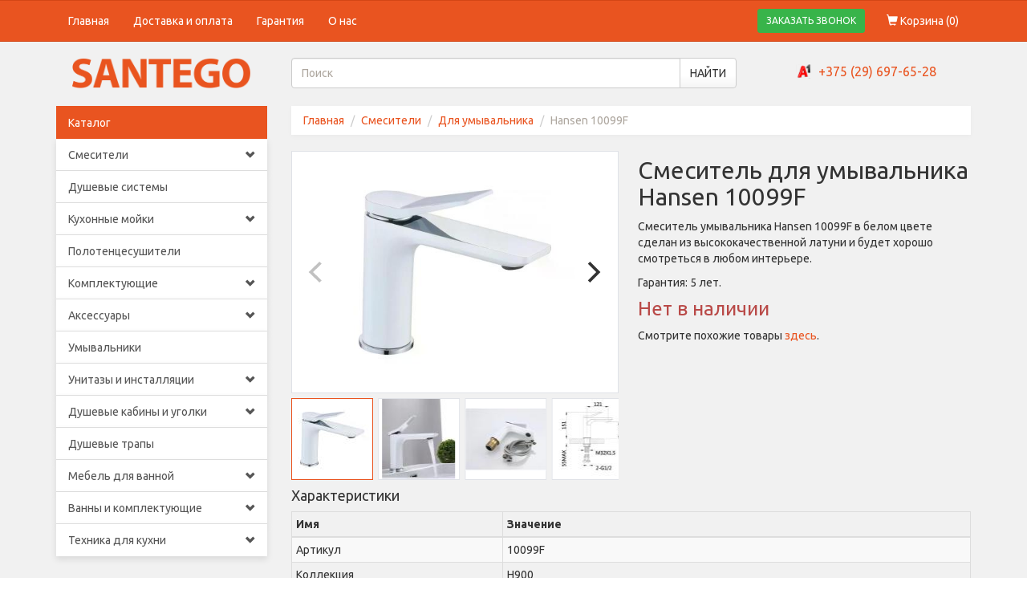

--- FILE ---
content_type: text/html;charset=UTF-8
request_url: https://santego.by/smesitel-dlya-umyvalnika-hansen-10099f
body_size: 9144
content:
<!DOCTYPE html>
<html lang="ru">
<head>
        <title>Смеситель для умывальника Hansen 10099F купить в Минске и РБ – цены, фото, описание</title>
    <meta name="description"
          content="Смеситель умывальника Hansen 10099F в белом цвете сделан из высококачественной латуни и будет хорошо смотреться в любом интерьере. Доставка. Артикул: 10099F."/>
    <meta name="keywords"
          content="10099F, купить 10099F, Hansen 10099F, Смеситель для умывальника Hansen 10099F, купить Hansen 10099F, купить Смеситель для умывальника Hansen 10099F с доставкой"/>
    <link rel="canonical" href="https://santego.by/smesitel-dlya-umyvalnika-hansen-10099f"/>
    <meta property="og:type" content="product"/>
    <meta property="og:url" content="https://santego.by/smesitel-dlya-umyvalnika-hansen-10099f"/>
    <meta property="og:title" content="Смеситель для умывальника Hansen 10099F"/>
    <meta property="og:description" content="Смеситель умывальника Hansen 10099F в белом цвете сделан из высококачественной латуни и будет хорошо смотреться в любом интерьере."/>
    <meta property="og:locale" content="ru_RU"/>
    <meta property="product:availability" content="out of stock"/>
            <meta property="og:image" content="https://santego.by/izobrazheniya-tovarov/smesitel-dlya-umyvalnika-hansen-10099f-glv8.jpg"/>
        <meta name="google-site-verification" content="eawCr-KLpEO-ETYRsPpRdVjl--CjOys0Il8tlXe45dc" />
<meta http-equiv="Content-Type" content="text/html;charset=utf-8"/>
<meta http-equiv="X-UA-Compatible" content="IE=edge"/>
<meta name="viewport" content="width=device-width, initial-scale=1.0"/>
<meta property="og:site_name" content="Santego.by - интернет-магазин сантехники"/>
<meta name="theme-color" content="#e95420"/>

<link rel="shortcut icon" href="https://santego.by/favicon.ico" type="image/x-icon">
<link rel="icon" href="https://santego.by/favicon.ico" type="image/x-icon">

<link href="https://santego.by/css/main.css?v=122" rel="stylesheet"/>

    <script async src="https://www.googletagmanager.com/gtag/js?id=AW-11154445839"></script>
<script>
    window.dataLayer = window.dataLayer || [];

    function gtag() {
        dataLayer.push(arguments);
    }

    gtag('js', new Date());
    gtag('config', 'AW-11154445839');
</script>
    </head>
<body>
<div class="wrapper">
    <nav>
    <div class="navbar navbar-default">
        <div class="container">
            <div class="navbar-header">
                <button type="button" class="navbar-toggle pull-left" data-toggle="collapse"
                        data-target="#navbar-collapse-id">
                    <span class="sr-only">Toggle navigation</span>
                    <span class="icon-bar"></span>
                    <span class="icon-bar"></span>
                    <span class="icon-bar"></span>
                </button>
                <a href="https://santego.by/korzina" class="visible-xs pull-right mobile-basket-icon">
                    <span class="glyphicon glyphicon-shopping-cart"></span>
                    (<span class="products-counter">0</span>)
                </a>
                <button class="btn btn-success btn-sm mobile-order-call-button visible-xs pull-right" data-toggle="modal"
                        data-target="#order-call-modal">ЗАКАЗАТЬ ЗВОНОК
                </button>
            </div>
            <div class="collapse navbar-collapse" id="navbar-collapse-id">
                <ul class="nav navbar-nav navbar-left">
                    <li >
                        <a href="https://santego.by">Главная</a>
                    </li>
                    <li >
                        <a href="https://santego.by/dostavka-i-oplata">Доставка и оплата</a>
                    </li>
                    <li >
                        <a href="https://santego.by/garantiya">Гарантия</a>
                    </li>
                    <li >
                        <a href="https://santego.by/o-nas">О нас</a>
                    </li>
                </ul>
                <ul class="nav navbar-nav navbar-right hidden-xs">
                    <li>
                        <button class="btn btn-success btn-sm order-call-button" data-toggle="modal"
                                data-target="#order-call-modal">ЗАКАЗАТЬ ЗВОНОК
                        </button>
                    </li>
                    <li >
                        <a href="https://santego.by/korzina">
                            <span class="glyphicon glyphicon-shopping-cart"></span>
                            Корзина (<span class="products-counter">0</span>)
                        </a>
                    </li>
                </ul>
            </div>
        </div>
    </div>
    <div class="container">
        <div class="row">
            <div class="col-md-3 text-center logo-wrapper">
                <a href="https://santego.by">
                    <img src="https://santego.by/images/logo.png?v=2" alt="Santego"/>
                </a>
            </div>
            <div class="col-md-6 search-container">
                <form action="https://santego.by/search" autocomplete="off" role="search">
                    <div class="input-group">
                        <input name="q" class="form-control" placeholder="Поиск" value="">
                        <span class="input-group-btn">
                            <button class="btn btn-default">НАЙТИ</button>
                        </span>
                    </div>
                </form>
            </div>
            <div class="col-md-3 text-center phones-container">
                <span class="phone-icon a1-icon"></span><a href="tel:+375296976528">+375 (29) 697-65-28</a>
            </div>
        </div>
    </div>
</nav>
    <div class="container">
        <div class="row">
            <div class="col-md-3">
                <div class="list-group categories-menu">
    <div class="list-group-item active hidden-md hidden-lg" data-toggle="collapse" data-target="#categories-menu-body"
         aria-expanded="false" aria-controls="categories-menu-body"
         role="button">
        Каталог
        <span class="glyphicon glyphicon-chevron-down"></span>
    </div>
    <div class="list-group-item active hidden-sm hidden-xs">Каталог</div>
    <div id="categories-menu-body" class="collapse ">
                        <div class="categories-menu-item">
        <a href="https://santego.by/smesiteli" class="list-group-item">
            Смесители                            <span class="glyphicon glyphicon-chevron-down hidden-xs hidden-sm"></span>
                    </a>
                    <span class="glyphicon glyphicon-chevron-down hidden-md hidden-lg" role="button"
                  data-toggle="collapse" data-target="#menu-subcategories-1" aria-expanded="false"
                  aria-controls="menu-subcategories-1"></span>
            <div class="list-group collapse" id="menu-subcategories-1">
                                                                <div class="categories-menu-item">
        <a href="https://santego.by/smesiteli-dlya-kuhni" class="list-group-item">
            Для кухни                    </a>
            </div>
                                                                                    <div class="categories-menu-item">
        <a href="https://santego.by/smesiteli-dlya-umyvalnika" class="list-group-item">
            Для умывальника                    </a>
            </div>
                                                                                    <div class="categories-menu-item">
        <a href="https://santego.by/smesiteli-dlya-vanny" class="list-group-item">
            Для ванны                    </a>
            </div>
                                                                                    <div class="categories-menu-item">
        <a href="https://santego.by/smesiteli-dlya-bide" class="list-group-item">
            Для биде                    </a>
            </div>
                                                                                    <div class="categories-menu-item">
        <a href="https://santego.by/smesiteli-dlya-dusha" class="list-group-item">
            Для душа                    </a>
            </div>
                                                                                    <div class="categories-menu-item">
        <a href="https://santego.by/komplekty-smesiteley" class="list-group-item">
            Комплекты                    </a>
            </div>
                                                </div>
            </div>
                        <div class="categories-menu-item">
        <a href="https://santego.by/dushevye-sistemy" class="list-group-item">
            Душевые системы                    </a>
            </div>
                        <div class="categories-menu-item">
        <a href="https://santego.by/kuhonnye-moyki" class="list-group-item">
            Кухонные мойки                            <span class="glyphicon glyphicon-chevron-down hidden-xs hidden-sm"></span>
                    </a>
                    <span class="glyphicon glyphicon-chevron-down hidden-md hidden-lg" role="button"
                  data-toggle="collapse" data-target="#menu-subcategories-14" aria-expanded="false"
                  aria-controls="menu-subcategories-14"></span>
            <div class="list-group collapse" id="menu-subcategories-14">
                                                                <div class="categories-menu-item">
        <a href="https://santego.by/kuhonnye-moyki-iz-nerzhaveyki" class="list-group-item">
            Мойки из нержавейки                    </a>
            </div>
                                                                                    <div class="categories-menu-item">
        <a href="https://santego.by/kuhonnye-moyki-iz-kamnya" class="list-group-item">
            Мойки из камня                    </a>
            </div>
                                                                                    <div class="categories-menu-item">
        <a href="https://santego.by/dozatory-dlya-kuhonnoy-moyki" class="list-group-item">
            Дозаторы                    </a>
            </div>
                                                                                    <div class="categories-menu-item">
        <a href="https://santego.by/kolandery-dlya-kuhonnoy-moyki" class="list-group-item">
            Коландеры                    </a>
            </div>
                                                                                    <div class="categories-menu-item">
        <a href="https://santego.by/sifony-dlya-kuhonnoy-moyki" class="list-group-item">
            Сифоны                    </a>
            </div>
                                                                                    <div class="categories-menu-item">
        <a href="https://santego.by/krepleniya-dlya-kuhonnoy-moyki" class="list-group-item">
            Крепления                    </a>
            </div>
                                                </div>
            </div>
                        <div class="categories-menu-item">
        <a href="https://santego.by/polotencesushiteli" class="list-group-item">
            Полотенцесушители                    </a>
            </div>
                        <div class="categories-menu-item">
        <a href="https://santego.by/komplektuyushhie" class="list-group-item">
            Комплектующие                            <span class="glyphicon glyphicon-chevron-down hidden-xs hidden-sm"></span>
                    </a>
                    <span class="glyphicon glyphicon-chevron-down hidden-md hidden-lg" role="button"
                  data-toggle="collapse" data-target="#menu-subcategories-10" aria-expanded="false"
                  aria-controls="menu-subcategories-10"></span>
            <div class="list-group collapse" id="menu-subcategories-10">
                                                                <div class="categories-menu-item">
        <a href="https://santego.by/podvodka-dlya-vody" class="list-group-item">
            Подводка для воды                    </a>
            </div>
                                                                                    <div class="categories-menu-item">
        <a href="https://santego.by/donnye-klapany" class="list-group-item">
            Донные клапаны                    </a>
            </div>
                                                                                    <div class="categories-menu-item">
        <a href="https://santego.by/sifony-dlya-rakovin" class="list-group-item">
            Сифоны для раковин                    </a>
            </div>
                                                                                    <div class="categories-menu-item">
        <a href="https://santego.by/dushevye-leyki" class="list-group-item">
            Душевые лейки                    </a>
            </div>
                                                                                    <div class="categories-menu-item">
        <a href="https://santego.by/dushevye-shlangi" class="list-group-item">
            Душевые шланги                    </a>
            </div>
                                                                                    <div class="categories-menu-item">
        <a href="https://santego.by/derzhateli-dlya-dushevoy-leyki" class="list-group-item">
            Держатели для лейки                    </a>
            </div>
                                                                                    <div class="categories-menu-item">
        <a href="https://santego.by/kranbuksy-i-kartridzhi" class="list-group-item">
            Кранбуксы и картриджи                    </a>
            </div>
                                                                                    <div class="categories-menu-item">
        <a href="https://santego.by/izlivy-dlya-smesitelya" class="list-group-item">
            Изливы                    </a>
            </div>
                                                                                    <div class="categories-menu-item">
        <a href="https://santego.by/krany" class="list-group-item">
            Краны                    </a>
            </div>
                                                                                    <div class="categories-menu-item">
        <a href="https://santego.by/komplektuyushhie-dlya-smesiteley" class="list-group-item">
            Комплектующие для смесителей                    </a>
            </div>
                                                                                    <div class="categories-menu-item">
        <a href="https://santego.by/komplektuyushhie-dlya-polotencesushiteley" class="list-group-item">
            Комплектующие для полотенцесушителей                    </a>
            </div>
                                                                                    <div class="categories-menu-item">
        <a href="https://santego.by/sifony-dlya-stiralnyh-mashin" class="list-group-item">
            Сифоны для стиральных машин                    </a>
            </div>
                                                </div>
            </div>
                        <div class="categories-menu-item">
        <a href="https://santego.by/aksessuary" class="list-group-item">
            Аксессуары                            <span class="glyphicon glyphicon-chevron-down hidden-xs hidden-sm"></span>
                    </a>
                    <span class="glyphicon glyphicon-chevron-down hidden-md hidden-lg" role="button"
                  data-toggle="collapse" data-target="#menu-subcategories-21" aria-expanded="false"
                  aria-controls="menu-subcategories-21"></span>
            <div class="list-group collapse" id="menu-subcategories-21">
                                                                <div class="categories-menu-item">
        <a href="https://santego.by/derzhateli-aksessuary" class="list-group-item">
            Держатели                            <span class="glyphicon glyphicon-chevron-down hidden-xs hidden-sm"></span>
                    </a>
                    <span class="glyphicon glyphicon-chevron-down hidden-md hidden-lg" role="button"
                  data-toggle="collapse" data-target="#menu-subcategories-88" aria-expanded="false"
                  aria-controls="menu-subcategories-88"></span>
            <div class="list-group collapse" id="menu-subcategories-88">
                                                                <div class="categories-menu-item">
        <a href="https://santego.by/derzhateli-dlya-tualetnoy-bumagi" class="list-group-item">
            Для туалетной бумаги                    </a>
            </div>
                                                                                    <div class="categories-menu-item">
        <a href="https://santego.by/derzhateli-dlya-bumazhnyh-polotenec" class="list-group-item">
            Для бумажных полотенец                    </a>
            </div>
                                                                                    <div class="categories-menu-item">
        <a href="https://santego.by/derzhateli-i-stakany-dlya-zubnyh-shhetok" class="list-group-item">
            Для зубных щёток                    </a>
            </div>
                                                                                    <div class="categories-menu-item">
        <a href="https://santego.by/derzhateli-dlya-osvezhitelya-vozduha" class="list-group-item">
            Для освежителя                    </a>
            </div>
                                                                                    <div class="categories-menu-item">
        <a href="https://santego.by/derzhateli-dlya-fena" class="list-group-item">
            Для фена                    </a>
            </div>
                                                </div>
            </div>
                                                                                    <div class="categories-menu-item">
        <a href="https://santego.by/kryuchki-dlya-vannoy-komnaty" class="list-group-item">
            Крючки                    </a>
            </div>
                                                                                    <div class="categories-menu-item">
        <a href="https://santego.by/dushevye-garnitury" class="list-group-item">
            Душевые гарнитуры                    </a>
            </div>
                                                                                    <div class="categories-menu-item">
        <a href="https://santego.by/mylnicy-i-dozatory-myla-dlya-vannoy-komnaty" class="list-group-item">
            Мыльницы и дозаторы                    </a>
            </div>
                                                                                    <div class="categories-menu-item">
        <a href="https://santego.by/polki-dlya-vannoy-komnaty" class="list-group-item">
            Полки                    </a>
            </div>
                                                                                    <div class="categories-menu-item">
        <a href="https://santego.by/ershiki-dlya-unitaza" class="list-group-item">
            Ершики для унитаза                    </a>
            </div>
                                                                                    <div class="categories-menu-item">
        <a href="https://santego.by/zerkala-kosmeticheskie" class="list-group-item">
            Зеркала косметические                    </a>
            </div>
                                                                                    <div class="categories-menu-item">
        <a href="https://santego.by/polotencederzhateli-dlya-vannoy-komnaty" class="list-group-item">
            Полотенцедержатели                    </a>
            </div>
                                                                                    <div class="categories-menu-item">
        <a href="https://santego.by/universalnye-stoyki-dlya-vannoy-komnaty" class="list-group-item">
            Стойки универсальные                    </a>
            </div>
                                                                                    <div class="categories-menu-item">
        <a href="https://santego.by/poruchni-dlya-vannoy-komnaty" class="list-group-item">
            Поручни                    </a>
            </div>
                                                                                    <div class="categories-menu-item">
        <a href="https://santego.by/nabory-aksessuarov-dlya-vannoy-komnaty" class="list-group-item">
            Наборы                    </a>
            </div>
                                                                                    <div class="categories-menu-item">
        <a href="https://santego.by/musornye-vedra-dlya-doma" class="list-group-item">
            Мусорные ведра                    </a>
            </div>
                                                </div>
            </div>
                        <div class="categories-menu-item">
        <a href="https://santego.by/umyvalniki" class="list-group-item">
            Умывальники                    </a>
            </div>
                        <div class="categories-menu-item">
        <a href="https://santego.by/unitazy" class="list-group-item">
            Унитазы и инсталляции                            <span class="glyphicon glyphicon-chevron-down hidden-xs hidden-sm"></span>
                    </a>
                    <span class="glyphicon glyphicon-chevron-down hidden-md hidden-lg" role="button"
                  data-toggle="collapse" data-target="#menu-subcategories-15" aria-expanded="false"
                  aria-controls="menu-subcategories-15"></span>
            <div class="list-group collapse" id="menu-subcategories-15">
                                                                <div class="categories-menu-item">
        <a href="https://santego.by/installyacii" class="list-group-item">
            Инсталляции                    </a>
            </div>
                                                                                    <div class="categories-menu-item">
        <a href="https://santego.by/komplekt-installyacii-s-unitazom" class="list-group-item">
            Комплект инсталляции                    </a>
            </div>
                                                                                    <div class="categories-menu-item">
        <a href="https://santego.by/napolnye-unitazy" class="list-group-item">
            Напольные унитазы                    </a>
            </div>
                                                                                    <div class="categories-menu-item">
        <a href="https://santego.by/podvesnye-unitazy" class="list-group-item">
            Подвесные унитазы                    </a>
            </div>
                                                                                    <div class="categories-menu-item">
        <a href="https://santego.by/pristavnye-unitazy" class="list-group-item">
            Приставные унитазы                    </a>
            </div>
                                                                                    <div class="categories-menu-item">
        <a href="https://santego.by/knopka-dlya-installyacii" class="list-group-item">
            Кнопка для инсталляции                    </a>
            </div>
                                                                                    <div class="categories-menu-item">
        <a href="https://santego.by/armatura-dlya-unitazov" class="list-group-item">
            Арматура для унитазов                    </a>
            </div>
                                                                                    <div class="categories-menu-item">
        <a href="https://santego.by/sidene-dlya-unitaza" class="list-group-item">
            Сиденье для унитаза                    </a>
            </div>
                                                                                    <div class="categories-menu-item">
        <a href="https://santego.by/sifony-dlya-pissuara" class="list-group-item">
            Сифоны для писсуара                    </a>
            </div>
                                                                                    <div class="categories-menu-item">
        <a href="https://santego.by/gofry-dlya-unitaza" class="list-group-item">
            Гофры для унитаза                    </a>
            </div>
                                                                                    <div class="categories-menu-item">
        <a href="https://santego.by/komplektuyushhie-dlya-installyacii" class="list-group-item">
            Комплектующие для инсталляции                    </a>
            </div>
                                                </div>
            </div>
                        <div class="categories-menu-item">
        <a href="https://santego.by/dushevye-kabiny-i-ugolki" class="list-group-item">
            Душевые кабины и уголки                            <span class="glyphicon glyphicon-chevron-down hidden-xs hidden-sm"></span>
                    </a>
                    <span class="glyphicon glyphicon-chevron-down hidden-md hidden-lg" role="button"
                  data-toggle="collapse" data-target="#menu-subcategories-44" aria-expanded="false"
                  aria-controls="menu-subcategories-44"></span>
            <div class="list-group collapse" id="menu-subcategories-44">
                                                                <div class="categories-menu-item">
        <a href="https://santego.by/dushevye-kabiny" class="list-group-item">
            Душевые кабины                    </a>
            </div>
                                                                                    <div class="categories-menu-item">
        <a href="https://santego.by/dushevye-ugolki" class="list-group-item">
            Душевые уголки                    </a>
            </div>
                                                                                    <div class="categories-menu-item">
        <a href="https://santego.by/dushevye-poddony" class="list-group-item">
            Душевые поддоны                    </a>
            </div>
                                                                                                                                                                                                                                                    <div class="categories-menu-item">
        <a href="https://santego.by/dushevye-dveri-v-nishu" class="list-group-item">
            Душевые двери в нишу                    </a>
            </div>
                                                                                    <div class="categories-menu-item">
        <a href="https://santego.by/sifony-dlya-dushevogo-poddona" class="list-group-item">
            Сифоны для поддона                    </a>
            </div>
                                                                                    <div class="categories-menu-item">
        <a href="https://santego.by/karnizy-dlya-dushevyh-poddonov" class="list-group-item">
            Карнизы для душевых поддонов                    </a>
            </div>
                                                </div>
            </div>
                        <div class="categories-menu-item">
        <a href="https://santego.by/trapy" class="list-group-item">
            Душевые трапы                    </a>
            </div>
                        <div class="categories-menu-item">
        <a href="https://santego.by/mebel-dlya-vannoy" class="list-group-item">
            Мебель для ванной                            <span class="glyphicon glyphicon-chevron-down hidden-xs hidden-sm"></span>
                    </a>
                    <span class="glyphicon glyphicon-chevron-down hidden-md hidden-lg" role="button"
                  data-toggle="collapse" data-target="#menu-subcategories-49" aria-expanded="false"
                  aria-controls="menu-subcategories-49"></span>
            <div class="list-group collapse" id="menu-subcategories-49">
                                                                <div class="categories-menu-item">
        <a href="https://santego.by/tumba-pod-umyvalnik" class="list-group-item">
            Тумбы под умывальник                    </a>
            </div>
                                                                                    <div class="categories-menu-item">
        <a href="https://santego.by/shkafy-v-vannuyu-komnatu" class="list-group-item">
            Шкафы                    </a>
            </div>
                                                                                    <div class="categories-menu-item">
        <a href="https://santego.by/shkaf-v-vannuyu" class="list-group-item">
            Шкаф-колонны                    </a>
            </div>
                                                                                    <div class="categories-menu-item">
        <a href="https://santego.by/shkaf-s-zerkalom" class="list-group-item">
            Шкафы с зеркалом                    </a>
            </div>
                                                                                    <div class="categories-menu-item">
        <a href="https://santego.by/stoleshnicy-dlya-vannoy-pod-rakovinu" class="list-group-item">
            Столешницы под раковину                    </a>
            </div>
                                                                                    <div class="categories-menu-item">
        <a href="https://santego.by/zerkalo-v-vannuyu" class="list-group-item">
            Зеркала                    </a>
            </div>
                                                </div>
            </div>
                        <div class="categories-menu-item">
        <a href="https://santego.by/vanny-i-komplektuyushhie" class="list-group-item">
            Ванны и комплектующие                            <span class="glyphicon glyphicon-chevron-down hidden-xs hidden-sm"></span>
                    </a>
                    <span class="glyphicon glyphicon-chevron-down hidden-md hidden-lg" role="button"
                  data-toggle="collapse" data-target="#menu-subcategories-38" aria-expanded="false"
                  aria-controls="menu-subcategories-38"></span>
            <div class="list-group collapse" id="menu-subcategories-38">
                                                                                                                                                <div class="categories-menu-item">
        <a href="https://santego.by/vanny" class="list-group-item">
            Ванны                    </a>
            </div>
                                                                                    <div class="categories-menu-item">
        <a href="https://santego.by/karkas-dlya-vanny" class="list-group-item">
            Каркасы                    </a>
            </div>
                                                                                    <div class="categories-menu-item">
        <a href="https://santego.by/ekrany-pod-vannu" class="list-group-item">
            Экраны                    </a>
            </div>
                                                                                    <div class="categories-menu-item">
        <a href="https://santego.by/shtorka-dlya-vanny" class="list-group-item">
            Шторки                    </a>
            </div>
                                                                                    <div class="categories-menu-item">
        <a href="https://santego.by/obvyazki-pod-vannu" class="list-group-item">
            Сифоны                    </a>
            </div>
                                                                                    <div class="categories-menu-item">
        <a href="https://santego.by/karnizy-dlya-vannoy" class="list-group-item">
            Карнизы для ванной                    </a>
            </div>
                                                </div>
            </div>
                        <div class="categories-menu-item">
        <a href="https://santego.by/tehnika-dlya-kuhni" class="list-group-item">
            Техника для кухни                            <span class="glyphicon glyphicon-chevron-down hidden-xs hidden-sm"></span>
                    </a>
                    <span class="glyphicon glyphicon-chevron-down hidden-md hidden-lg" role="button"
                  data-toggle="collapse" data-target="#menu-subcategories-104" aria-expanded="false"
                  aria-controls="menu-subcategories-104"></span>
            <div class="list-group collapse" id="menu-subcategories-104">
                                                                <div class="categories-menu-item">
        <a href="https://santego.by/kuhonnye-vytyazhki" class="list-group-item">
            Кухонные вытяжки                    </a>
            </div>
                                                                                    <div class="categories-menu-item">
        <a href="https://santego.by/posudomoechnye-mashiny" class="list-group-item">
            Посудомоечные машины                    </a>
            </div>
                                                                                    <div class="categories-menu-item">
        <a href="https://santego.by/varochnye-paneli" class="list-group-item">
            Варочные панели                    </a>
            </div>
                                                                                    <div class="categories-menu-item">
        <a href="https://santego.by/duhovoy-shkaf" class="list-group-item">
            Духовой шкаф                    </a>
            </div>
                                                                                    <div class="categories-menu-item">
        <a href="https://santego.by/izmelchiteli-pishhevyh-othodov" class="list-group-item">
            Измельчители пищевых отходов                    </a>
            </div>
                                                </div>
            </div>
            </div>
</div>

<div class="hidden-sm hidden-xs">
                </div>
            </div>
            <div class="col-md-9 page-content">
                    <div class="breadcrumb-container">
        <ol class="breadcrumb" itemscope itemtype="https://schema.org/BreadcrumbList">
            <li itemprop="itemListElement" itemscope itemtype="https://schema.org/ListItem">
                <a href="https://santego.by" itemprop="item"><span itemprop="name">Главная</span></a>
                <meta itemprop="position" content="1"/>
            </li>
                            <li itemprop="itemListElement" itemscope itemtype="https://schema.org/ListItem"><!--
    --><a href="https://santego.by/smesiteli" itemprop="item"><span itemprop="name">Смесители</span></a>
    <meta itemprop="position" content="2"/>
    </li>
<li itemprop="itemListElement" itemscope itemtype="https://schema.org/ListItem"><!--
    --><a href="https://santego.by/smesiteli-dlya-umyvalnika" itemprop="item"><span itemprop="name">Для умывальника</span></a>
    <meta itemprop="position" content="3"/>
    </li>
            <li class="active" itemprop="itemListElement" itemscope itemtype="https://schema.org/ListItem"><!--
            --><span itemprop="name">Hansen 10099F</span>
                <meta itemprop="item" content="https://santego.by/smesitel-dlya-umyvalnika-hansen-10099f"/>
                <meta itemprop="position" content="4"/>
            </li>
        </ol>
    </div>
    <div class="product-container" itemscope itemtype="https://schema.org/Product"
         data-product-id="14223">
        <div class="row">
            <div class="col-sm-6">
                <div class="big-product-images"
                     data-flickity='{"pageDots":false,"prevNextButtons":true}'>
                                            <div class="item">
                            <a href="https://santego.by/izobrazheniya-tovarov/smesitel-dlya-umyvalnika-hansen-10099f-glv8.jpg"
                               data-fancybox="Hansen 10099F">
                                <meta itemprop="image" content="https://santego.by/izobrazheniya-tovarov/smesitel-dlya-umyvalnika-hansen-10099f-glv8.jpg"/>
                                <img alt="Hansen 10099F. Изображение №1"
                                     src="https://santego.by/izobrazheniya-tovarov/w800-h400/smesitel-dlya-umyvalnika-hansen-10099f-glv8.jpg">
                            </a>
                        </div>
                                            <div class="item">
                            <a href="https://santego.by/izobrazheniya-tovarov/smesitel-dlya-umyvalnika-hansen-10099f-q0zl.jpg"
                               data-fancybox="Hansen 10099F">
                                <meta itemprop="image" content="https://santego.by/izobrazheniya-tovarov/smesitel-dlya-umyvalnika-hansen-10099f-q0zl.jpg"/>
                                <img alt="Hansen 10099F. Изображение №2"
                                     src="https://santego.by/izobrazheniya-tovarov/w800-h400/smesitel-dlya-umyvalnika-hansen-10099f-q0zl.jpg">
                            </a>
                        </div>
                                            <div class="item">
                            <a href="https://santego.by/izobrazheniya-tovarov/smesitel-dlya-umyvalnika-hansen-10099f-pjz0.jpg"
                               data-fancybox="Hansen 10099F">
                                <meta itemprop="image" content="https://santego.by/izobrazheniya-tovarov/smesitel-dlya-umyvalnika-hansen-10099f-pjz0.jpg"/>
                                <img alt="Hansen 10099F. Изображение №3"
                                     src="https://santego.by/izobrazheniya-tovarov/w800-h400/smesitel-dlya-umyvalnika-hansen-10099f-pjz0.jpg">
                            </a>
                        </div>
                                            <div class="item">
                            <a href="https://santego.by/izobrazheniya-tovarov/smesitel-dlya-umyvalnika-hansen-10099f-57u3.jpg"
                               data-fancybox="Hansen 10099F">
                                <meta itemprop="image" content="https://santego.by/izobrazheniya-tovarov/smesitel-dlya-umyvalnika-hansen-10099f-57u3.jpg"/>
                                <img alt="Hansen 10099F. Изображение №4"
                                     src="https://santego.by/izobrazheniya-tovarov/w800-h400/smesitel-dlya-umyvalnika-hansen-10099f-57u3.jpg">
                            </a>
                        </div>
                                    </div>
                <div class="small-product-images clearfix"
                     data-flickity='{"asNavFor":".big-product-images","contain":true,"pageDots":false,"prevNextButtons":false,"freeScroll":true,"draggable":true}'>
                                            <div class="col-xs-3 small-product-image-container scrollable-item-container">
                            <span class="vertical-center-helper"></span><!-- Space is not allowed here.
                        --><img src="https://santego.by/izobrazheniya-tovarov/w100-h100/smesitel-dlya-umyvalnika-hansen-10099f-glv8.jpg"
                                alt="Hansen 10099F. Изображение №1"/>
                        </div>
                                            <div class="col-xs-3 small-product-image-container scrollable-item-container">
                            <span class="vertical-center-helper"></span><!-- Space is not allowed here.
                        --><img src="https://santego.by/izobrazheniya-tovarov/w100-h100/smesitel-dlya-umyvalnika-hansen-10099f-q0zl.jpg"
                                alt="Hansen 10099F. Изображение №2"/>
                        </div>
                                            <div class="col-xs-3 small-product-image-container scrollable-item-container">
                            <span class="vertical-center-helper"></span><!-- Space is not allowed here.
                        --><img src="https://santego.by/izobrazheniya-tovarov/w100-h100/smesitel-dlya-umyvalnika-hansen-10099f-pjz0.jpg"
                                alt="Hansen 10099F. Изображение №3"/>
                        </div>
                                            <div class="col-xs-3 small-product-image-container scrollable-item-container">
                            <span class="vertical-center-helper"></span><!-- Space is not allowed here.
                        --><img src="https://santego.by/izobrazheniya-tovarov/w100-h100/smesitel-dlya-umyvalnika-hansen-10099f-57u3.jpg"
                                alt="Hansen 10099F. Изображение №4"/>
                        </div>
                                    </div>
            </div>
            <div class="col-sm-6 product-text-with-inputs-container">
                <h1 itemprop="name">Смеситель для умывальника Hansen 10099F</h1>
                <meta itemprop="sku" content="14223"/>
                <span itemprop="brand" itemscope itemtype="https://schema.org/Brand">
                    <meta itemprop="name" content="Hansen"/>
                </span>
                                <p itemprop="description">Смеситель умывальника Hansen 10099F в белом цвете сделан из высококачественной латуни и будет хорошо смотреться в любом интерьере.</p>
                <div itemprop="offers" itemscope itemtype="https://schema.org/Offer">
                    <meta itemprop="url" content="https://santego.by/smesitel-dlya-umyvalnika-hansen-10099f"/>
                                            <p>
                            Гарантия: <span itemprop="warranty" itemscope
                                            itemtype="https://schema.org/WarrantyPromise"><span
                                        itemprop="durationOfWarranty">5 лет</span></span>.
                        </p>
                                        <meta itemprop="price" content="194"/>
                    <meta itemprop="priceCurrency" content="BYN"/>
                    <meta itemprop="itemCondition" content="https://schema.org/NewCondition"/>
                                            <link itemprop="availability" href="https://schema.org/OutOfStock">
                                    </div>
                                    <p><span class="text-danger h3">Нет в наличии</span></p>
                    <p>Смотрите похожие товары <a href="https://santego.by/smesiteli-dlya-umyvalnika">здесь</a>.</p>
                            </div>
        </div>
        <h4>Характеристики</h4>
        <table class="table table-bordered table-hover table-condensed table-striped">
            <thead>
            <tr>
                <th>Имя</th>
                <th>Значение</th>
            </tr>
            </thead>
            <tbody>
                            <tr itemprop="additionalProperty" itemscope itemtype="https://schema.org/PropertyValue">
                    <td itemprop="name">Артикул</td>
                    <td itemprop="value">10099F</td>
                </tr>
                                        <tr itemprop="additionalProperty" itemscope itemtype="https://schema.org/PropertyValue">
                    <td itemprop="name">Коллекция</td>
                    <td itemprop="value">H900</td>
                </tr>
                                        <tr itemprop="additionalProperty" itemscope itemtype="https://schema.org/PropertyValue">
                    <td itemprop="name">Цвет</td>
                    <td itemprop="value">
                                                                                    Белый                                                                        </td>
                </tr>
                            <tr itemprop="additionalProperty" itemscope itemtype="https://schema.org/PropertyValue">
                    <td itemprop="name">Способ монтажа</td>
                    <td itemprop="value">
                                                    На раковину или столешницу                                            </td>
                </tr>
                            <tr itemprop="additionalProperty" itemscope itemtype="https://schema.org/PropertyValue">
                    <td itemprop="name">Механизм управления</td>
                    <td itemprop="value">
                                                    Однорычажный                                            </td>
                </tr>
                            <tr itemprop="additionalProperty" itemscope itemtype="https://schema.org/PropertyValue">
                    <td itemprop="name">Тип смесителя</td>
                    <td itemprop="value">
                                                    Стандартный                                            </td>
                </tr>
                            <tr itemprop="additionalProperty" itemscope itemtype="https://schema.org/PropertyValue">
                    <td itemprop="name">Материал корпуса</td>
                    <td itemprop="value">
                                                    Латунь                                            </td>
                </tr>
                            <tr itemprop="additionalProperty" itemscope itemtype="https://schema.org/PropertyValue">
                    <td itemprop="name">Длина (вылет) излива, см.</td>
                    <td itemprop="value">
                                                    12,1                                            </td>
                </tr>
                            <tr itemprop="additionalProperty" itemscope itemtype="https://schema.org/PropertyValue">
                    <td itemprop="name">Высота излива, см.</td>
                    <td itemprop="value">
                                                    9,3                                            </td>
                </tr>
                            <tr itemprop="additionalProperty" itemscope itemtype="https://schema.org/PropertyValue">
                    <td itemprop="name">Функции излива смесителя</td>
                    <td itemprop="value">
                                                                                    Неповоротный                                                                        </td>
                </tr>
                            <tr itemprop="additionalProperty" itemscope itemtype="https://schema.org/PropertyValue">
                    <td itemprop="name">Тип картриджа</td>
                    <td itemprop="value">
                                                    Керамический 35 мм                                            </td>
                </tr>
                            <tr itemprop="additionalProperty" itemscope itemtype="https://schema.org/PropertyValue">
                    <td itemprop="name">В комплекте:</td>
                    <td itemprop="value">
                                                    Подводка                                            </td>
                </tr>
                        <tr itemprop="additionalProperty" itemscope itemtype="https://schema.org/PropertyValue">
                <td itemprop="name">Производитель</td>
                <td itemprop="value">Ideal Standard - HANSEN, Marin Popov 53, 5400, Sevlievo, Болгария</td>
            </tr>
            <tr itemprop="additionalProperty" itemscope itemtype="https://schema.org/PropertyValue">
                <td itemprop="name">Импортёр</td>
                <td itemprop="value">ИП Ждавец В.П., Минск, п. Дзержинского 119-828</td>
            </tr>
            </tbody>
        </table>
    </div>
        <div class="panel panel-default product-panel">
        <div class="panel-heading">
            <h4 class="panel-title">Доставка</h4>
        </div>
        <div class="panel-body">
            <p>
                Доступные способы доставки:
            </p>
            <ul>
                                    <li>
                        <b>Курьером по Минску.</b>
                                                                                    Стоимость - 10 р., при заказе от 150 р. - бесплатно.                                                                        </li>
                                    <li>
                        <b>Курьером по Беларуси.</b>
                                                                                    Стоимость - 15 р., при заказе от 300 р. - бесплатно.                                                                        </li>
                            </ul>
            <p>
                Доставка товаров курьером осуществляется каждый день с 8:00 до 23:00 (по предварительной договорённости
                с покупателем).
            </p>
        </div>
    </div>
    <div class="panel panel-default product-panel">
        <div class="panel-heading">
            <h4 class="panel-title">Оплата</h4>
        </div>
        <div class="panel-body">
            <p>Доступные способы оплаты:</p>
            <ul>
                                    <li>
                        <b>Наличными при получении.</b>
                    </li>
                                    <li>
                        <b>Картой при получении.</b>
                    </li>
                            </ul>
            <p>
                Некоторые способы оплаты доступны не для всех способов доставки. Оплата производится при получении
                товара. В данный момент идёт подключение электронной системы "Расчет" (АИС ЕРИП), которая позволит
                осуществлять оплату безналичным способом.
            </p>
        </div>
    </div>
            <h4>Другие товары коллекции</h4>
        <div class="grid-items-container scrollable-items-carousel row">
                            <div class="col-md-4 col-sm-6 col-xs-6 grid-item-container scrollable-item-container">
    <div class="product-item">
        <div class="img-wrapper active">
            <a href="https://santego.by/smesitel-dlya-vanny-hansen-32016c">
                <span class="helper"></span><!-- space is not allowed here to avoid image shift
             --><img
                                                    src="https://santego.by/izobrazheniya-tovarov/w800-h400/smesitel-dlya-vanny-hansen-32016c-pv44.jpg" alt="Смеситель для ванны Hansen 32016C"
                                        >
                            </a>
        </div>
        <div class="description-wrapper">
            <div class="name-container">
                <h3><a href="https://santego.by/smesitel-dlya-vanny-hansen-32016c"><span>Hansen 32016C</span></a></h3>
            </div>
                            <span class="text-danger short-view-out-of-stock-text">Нет в наличии</span>
                    </div>
    </div>
</div>
                            <div class="col-md-4 col-sm-6 col-xs-6 grid-item-container scrollable-item-container">
    <div class="product-item">
        <div class="img-wrapper active">
            <a href="https://santego.by/smesitel-dlya-umyvalnika-hansen-10016f">
                <span class="helper"></span><!-- space is not allowed here to avoid image shift
             --><img
                                                    src="https://santego.by/izobrazheniya-tovarov/w800-h400/smesitel-dlya-umyvalnika-hansen-10016f-wtkf.jpg" alt="Смеситель для умывальника Hansen 10016F"
                                        >
                            </a>
        </div>
        <div class="description-wrapper">
            <div class="name-container">
                <h3><a href="https://santego.by/smesitel-dlya-umyvalnika-hansen-10016f"><span>Hansen 10016F</span></a></h3>
            </div>
                            <span class="text-danger short-view-out-of-stock-text">Нет в наличии</span>
                    </div>
    </div>
</div>
                            <div class="col-md-4 col-sm-6 col-xs-6 grid-item-container scrollable-item-container">
    <div class="product-item">
        <div class="img-wrapper active">
            <a href="https://santego.by/smesitel-dlya-vanny-hansen-32016">
                <span class="helper"></span><!-- space is not allowed here to avoid image shift
             --><img
                                                    src="https://santego.by/izobrazheniya-tovarov/w800-h400/smesitel-dlya-vanny-hansen-32016-2b43.jpg" alt="Смеситель для ванны Hansen 32016"
                                        >
                            </a>
        </div>
        <div class="description-wrapper">
            <div class="name-container">
                <h3><a href="https://santego.by/smesitel-dlya-vanny-hansen-32016"><span>Hansen 32016</span></a></h3>
            </div>
                            <span class="text-danger short-view-out-of-stock-text">Нет в наличии</span>
                    </div>
    </div>
</div>
                            <div class="col-md-4 col-sm-6 col-xs-6 grid-item-container scrollable-item-container">
    <div class="product-item">
        <div class="img-wrapper active">
            <a href="https://santego.by/smesitel-dlya-vanny-hansen-32016f">
                <span class="helper"></span><!-- space is not allowed here to avoid image shift
             --><img
                                                    src="https://santego.by/izobrazheniya-tovarov/w800-h400/smesitel-dlya-vanny-hansen-32016f-n9hw.jpg" alt="Смеситель для ванны Hansen 32016F"
                                        >
                            </a>
        </div>
        <div class="description-wrapper">
            <div class="name-container">
                <h3><a href="https://santego.by/smesitel-dlya-vanny-hansen-32016f"><span>Hansen 32016F</span></a></h3>
            </div>
                            <span class="text-danger short-view-out-of-stock-text">Нет в наличии</span>
                    </div>
    </div>
</div>
                            <div class="col-md-4 col-sm-6 col-xs-6 grid-item-container scrollable-item-container">
    <div class="product-item">
        <div class="img-wrapper active">
            <a href="https://santego.by/smesitel-dlya-umyvalnika-hansen-10099">
                <span class="helper"></span><!-- space is not allowed here to avoid image shift
             --><img
                                                    src="https://santego.by/izobrazheniya-tovarov/w800-h400/smesitel-dlya-umyvalnika-hansen-10099-yfbq.jpg" alt="Смеситель для умывальника Hansen 10099"
                                        >
                            </a>
        </div>
        <div class="description-wrapper">
            <div class="name-container">
                <h3><a href="https://santego.by/smesitel-dlya-umyvalnika-hansen-10099"><span>Hansen 10099</span></a></h3>
            </div>
                            <span class="text-danger short-view-out-of-stock-text">Нет в наличии</span>
                    </div>
    </div>
</div>
                            <div class="col-md-4 col-sm-6 col-xs-6 grid-item-container scrollable-item-container">
    <div class="product-item">
        <div class="img-wrapper active">
            <a href="https://santego.by/komplekt-smesiteley-hansen-90016c">
                <span class="helper"></span><!-- space is not allowed here to avoid image shift
             --><img
                                                    src="https://santego.by/izobrazheniya-tovarov/w800-h400/komplekt-smesiteley-hansen-90016c-hsh5.jpg" alt="Комплект смесителей Hansen 90016C"
                                        >
                            </a>
        </div>
        <div class="description-wrapper">
            <div class="name-container">
                <h3><a href="https://santego.by/komplekt-smesiteley-hansen-90016c"><span>Hansen 90016C</span></a></h3>
            </div>
                            <span class="text-danger short-view-out-of-stock-text">Нет в наличии</span>
                    </div>
    </div>
</div>
                            <div class="col-md-4 col-sm-6 col-xs-6 grid-item-container scrollable-item-container">
    <div class="product-item">
        <div class="img-wrapper active">
            <a href="https://santego.by/komplekt-smesiteley-hansen-90016">
                <span class="helper"></span><!-- space is not allowed here to avoid image shift
             --><img
                                                    src="https://santego.by/izobrazheniya-tovarov/w800-h400/komplekt-smesiteley-hansen-90016-x313.jpg" alt="Комплект смесителей Hansen 90016"
                                        >
                            </a>
        </div>
        <div class="description-wrapper">
            <div class="name-container">
                <h3><a href="https://santego.by/komplekt-smesiteley-hansen-90016"><span>Hansen 90016</span></a></h3>
            </div>
                            <span class="text-danger short-view-out-of-stock-text">Нет в наличии</span>
                    </div>
    </div>
</div>
                            <div class="col-md-4 col-sm-6 col-xs-6 grid-item-container scrollable-item-container">
    <div class="product-item">
        <div class="img-wrapper active">
            <a href="https://santego.by/komplekt-smesiteley-hansen-90016f">
                <span class="helper"></span><!-- space is not allowed here to avoid image shift
             --><img
                                                    src="https://santego.by/izobrazheniya-tovarov/w800-h400/komplekt-smesiteley-hansen-90016f-n41k.jpg" alt="Комплект смесителей Hansen 90016F"
                                        >
                            </a>
        </div>
        <div class="description-wrapper">
            <div class="name-container">
                <h3><a href="https://santego.by/komplekt-smesiteley-hansen-90016f"><span>Hansen 90016F</span></a></h3>
            </div>
                            <span class="text-danger short-view-out-of-stock-text">Нет в наличии</span>
                    </div>
    </div>
</div>
                            <div class="col-md-4 col-sm-6 col-xs-6 grid-item-container scrollable-item-container">
    <div class="product-item">
        <div class="img-wrapper active">
            <a href="https://santego.by/smesitel-dlya-umyvalnika-hansen-10016c">
                <span class="helper"></span><!-- space is not allowed here to avoid image shift
             --><img
                                                    src="https://santego.by/izobrazheniya-tovarov/w800-h400/smesitel-dlya-umyvalnika-hansen-10016c-exia.jpg" alt="Смеситель для умывальника Hansen 10016C"
                                        >
                            </a>
        </div>
        <div class="description-wrapper">
            <div class="name-container">
                <h3><a href="https://santego.by/smesitel-dlya-umyvalnika-hansen-10016c"><span>Hansen 10016C</span></a></h3>
            </div>
                            <span class="text-danger short-view-out-of-stock-text">Нет в наличии</span>
                    </div>
    </div>
</div>
                    </div>
                    </div>
        </div>
    </div>
</div>
<footer>
    <div class="footer-info">
    <div class="social-networks">
        <a href="viber://chat?number=%2B375296976528" class="hidden-md hidden-lg">
            <img src="https://santego.by/images/viber-icon.svg" alt="Viber" height="40" width="40"/>
        </a>
        <a href="https://t.me/santego_by" target="_blank">
            <img src="https://santego.by/images/telegram-icon.svg" alt="Telegram" height="40" width="40"/>
        </a>
        <a href="https://www.instagram.com/santego_by/" target="_blank">
            <img src="https://santego.by/images/instagram-icon.svg" alt="Instagram" height="40" width="40"/>
        </a>
    </div>
    Приём и обработка заказов ежедневно с 9:00 до 21:00.
    <br/>
    Оплата доступна по наличному и безналичному расчету.
    <br/>
    Регистрация &#8470;191655736, 11.01.2013, Мингорисполком.
    <br/>
    Юр. адрес: г. Минск, ул. Маршала Лосика 55-9.
    <br/>
    В торговом реестре РБ с 02.03.2020.
    <br/>
    ИП Видерт Сергей Владиславович.
</div>
</footer>
<div class="modal" id="order-call-modal" tabindex="-1" role="dialog" aria-labelledby="order-call-modal-label">
    <div class="modal-dialog" role="document">
        <div class="modal-content">
            <div class="modal-header">
                <button type="button" class="close" data-dismiss="modal" aria-label="Close"><span aria-hidden="true">&times;</span>
                </button>
                <h4 class="modal-title" id="order-call-modal-label">Заказ звонка</h4>
            </div>
            <div class="modal-body">
                <div class="form-group">
                    <label for="order-call-name" class="control-label">Имя:</label>
                    <input type="text" class="form-control" id="order-call-name">
                </div>
                <div class="form-group" id="order-call-phone-container">
                    <label for="order-call-phone" class="control-label">Телефон:</label>
                    <input type="text" class="form-control" id="order-call-phone">
                    <p id="order-call-phone-missing-error" class="help-block hidden">Укажите телефон!</p>
                </div>
                <div class="form-group">
                    <label for="order-call-customer-comment" class="control-label">Комментарий:</label>
                    <textarea class="form-control" id="order-call-customer-comment"></textarea>
                </div>
            </div>
            <div class="modal-footer">
                <button type="button" class="btn btn-default" data-dismiss="modal">Отмена</button>
                <button type="button" class="btn btn-primary" id="submit-order-call-form-button">Отправить</button>
            </div>
        </div>
    </div>
</div>

<div class="modal" id="order-call-success-modal" tabindex="-1" role="dialog"
     aria-labelledby="order-call-success-modal-label">
    <div class="modal-dialog" role="document">
        <div class="modal-content">
            <div class="modal-header">
                <button type="button" class="close" data-dismiss="modal" aria-label="Close"><span aria-hidden="true">&times;</span>
                </button>
                <h4 class="modal-title" id="order-call-success-modal-label">Заказ звонка</h4>
            </div>
            <div class="modal-body">
                Спасибо за заявку! Наш менеджер скоро свяжется с вами.
            </div>
            <div class="modal-footer">
                <button type="button" class="btn btn-default" data-dismiss="modal">Закрыть</button>
            </div>
        </div>
    </div>
</div>
<script src="https://ajax.googleapis.com/ajax/libs/jquery/1.12.4/jquery.min.js"></script>
<script src="https://maxcdn.bootstrapcdn.com/bootstrap/3.4.1/js/bootstrap.min.js"></script>
<script src="https://cdnjs.cloudflare.com/ajax/libs/jquery-cookie/1.4.1/jquery.cookie.js"></script>
<script src="https://santego.by/js/autocomplete.js?v=5"></script>
<script src="https://santego.by/js/flickity.min.js?v=2.3.0"></script>

    <script>
        (function (m, e, t, r, i, k, a) {
            m[i] = m[i] || function () {
                (m[i].a = m[i].a || []).push(arguments)
            };
            m[i].l = 1 * new Date();
            k = e.createElement(t), a = e.getElementsByTagName(t)[0], k.async = 1, k.src = r, a.parentNode.insertBefore(k, a)
        })
        (window, document, "script", "https://mc.yandex.ru/metrika/tag.js", "ym");

        ym(58909195, "init", {
            clickmap: true,
            trackLinks: true,
            accurateTrackBounce: true
        });
    </script>
    <noscript>
        <div><img src="https://mc.yandex.ru/watch/58909195" style="position:absolute; left:-9999px;" alt=""/></div>
    </noscript>
    <script>
        !function (f, b, e, v, n, t, s) {
            if (f.fbq) return;
            n = f.fbq = function () {
                n.callMethod ?
                    n.callMethod.apply(n, arguments) : n.queue.push(arguments)
            };
            if (!f._fbq) f._fbq = n;
            n.push = n;
            n.loaded = !0;
            n.version = '2.0';
            n.queue = [];
            t = b.createElement(e);
            t.async = !0;
            t.src = v;
            s = b.getElementsByTagName(e)[0];
            s.parentNode.insertBefore(t, s)
        }(window, document, 'script',
            'https://connect.facebook.net/en_US/fbevents.js');
        fbq('init', '145968288202733');
        fbq('track', 'PageView');
    </script>
    <noscript><img height="1" width="1" style="display:none"
                   src="https://www.facebook.com/tr?id=145968288202733&ev=PageView&noscript=1"
        /></noscript>
    <script src="https://santego.by/js/jquery.fancybox.min.js?v=3.5.7"></script>
    <link rel="stylesheet" href="https://santego.by/css/jquery.fancybox.min.css?v=3.5.7"/>
<script src="https://santego.by/js/main.js?v=67"></script>
</body>
</html>


--- FILE ---
content_type: image/svg+xml
request_url: https://santego.by/images/a1-icon.svg
body_size: 2495
content:
<svg viewBox="-4 -3 30 30" xmlns="http://www.w3.org/2000/svg" xmlns:xlink="http://www.w3.org/1999/xlink"><rect x="0" y="0" width="24" height="24" fill="url(#p)"/><defs><pattern id="p" patternContentUnits="objectBoundingBox" width="1" height="1"><use xlink:href="#i"/></pattern><image id="i" width="1" height="1" xlink:href="[data-uri]"/></defs></svg>

--- FILE ---
content_type: application/javascript
request_url: https://santego.by/js/autocomplete.js?v=5
body_size: 3842
content:
(function(a){if(typeof define==="function"&&define.amd){define(["jquery"],a)}else{if(typeof exports==="object"&&typeof require==="function"){a(require("jquery"))}else{a(jQuery)}}}(function(e){var a=(function(){return{createNode:function(g){var h=document.createElement("div");h.className=g;h.style.position="absolute";h.style.display="none";return h}}}()),d={ESC:27,TAB:9,RETURN:13,LEFT:37,UP:38,RIGHT:39,DOWN:40},c=e.noop;function b(h,g){var i=this;i.element=h;i.el=e(h);i.suggestions=[];i.badQueries=[];i.selectedIndex=-1;i.currentValue=i.element.value;i.timeoutId=null;i.cachedResponse={};i.onChangeTimeout=null;i.onChange=null;i.suggestionsContainer=null;i.options=e.extend(true,{},b.defaults,g);i.classes={selected:"autocomplete-selected",suggestion:"autocomplete-suggestion"};i.hint=null;i.hintValue="";i.selection=null;i.initialize();i.setOptions(g)}b.utils=a;e.Autocomplete=b;b.defaults={ajaxSettings:{},autoSelectFirst:false,appendTo:"body",serviceUrl:null,lookup:null,onSelect:null,onHint:null,width:"auto",minChars:1,maxHeight:300,deferRequestBy:0,params:{},formatResult:null,formatGroup:f,delimiter:null,zIndex:9999,type:"GET",noCache:false,onSearchStart:c,onSearchComplete:c,onSearchError:c,preserveInput:false,containerClass:"autocomplete-suggestions",tabDisabled:false,dataType:"text",currentRequest:null,preventBadQueries:true,paramName:"query",transformResult:null,noSuggestionNotice:"No results",orientation:"bottom",forceFixPosition:false};function f(g,h){return'<div class="autocomplete-group">'+h+"</div>"}b.prototype={initialize:function(){var j=this,k="."+j.classes.suggestion,i=j.classes.selected,h=j.options,g;j.element.setAttribute("autocomplete","off");j.suggestionsContainer=b.utils.createNode(h.containerClass);g=e(j.suggestionsContainer);g.appendTo(h.appendTo||"body");g.on("click.autocomplete",function(){clearTimeout(j.blurTimeoutId)});j.fixPositionCapture=function(){if(j.visible){j.fixPosition()}};e(window).on("resize.autocomplete",j.fixPositionCapture);j.el.on("keydown.autocomplete",function(l){j.onKeyPress(l)});j.el.on("keyup.autocomplete",function(l){j.onKeyUp(l)});j.el.on("blur.autocomplete",function(){j.onBlur()});j.el.on("focus.autocomplete",function(){j.onFocus()});j.el.on("change.autocomplete",function(l){j.onKeyUp(l)});j.el.on("input.autocomplete",function(l){j.onKeyUp(l)})},onFocus:function(){var g=this;if(g.disabled){return}g.fixPosition();if(g.el.val().length>=g.options.minChars){g.onValueChange()}},onBlur:function(){var h=this,g=h.options,j=h.el.val(),i=h.getQuery(j);h.blurTimeoutId=setTimeout(function(){h.hide();if(h.selection&&h.currentValue!==i){(g.onInvalidateSelection||e.noop).call(h.element)}},200)},abortAjax:function(){var g=this;if(g.currentRequest){g.currentRequest.abort();g.currentRequest=null}},setOptions:function(i){var h=this,g=e.extend({},h.options,i);g.orientation=h.validateOrientation(g.orientation,"bottom");e(h.suggestionsContainer).css({"max-height":g.maxHeight+"px",width:g.width+"px","z-index":g.zIndex});this.options=g},clearCache:function(){this.cachedResponse={};this.badQueries=[]},clear:function(){this.clearCache();this.currentValue="";this.suggestions=[]},disable:function(){var g=this;g.disabled=true;clearTimeout(g.onChangeTimeout);g.abortAjax()},enable:function(){this.disabled=false},fixPosition:function(){var m=this,q=e(m.suggestionsContainer),o=q.parent().get(0);if(o!==document.body&&!m.options.forceFixPosition){return}var h=m.options.orientation,t=q.outerHeight(),p=m.el.outerHeight(),k=m.el.offset(),r={top:k.top,left:k.left};if(h==="auto"){var j=e(window).height(),i=e(window).scrollTop(),n=-i+k.top-t,s=i+j-(k.top+p+t);h=(Math.max(n,s)===n)?"top":"bottom"}if(h==="top"){r.top+=-t}else{r.top+=p}if(o!==document.body){var l=q.css("opacity"),g;if(!m.visible){q.css("opacity",0).show()}g=q.offsetParent().offset();r.top-=g.top;r.top+=o.scrollTop;r.left-=g.left;if(!m.visible){q.css("opacity",l).hide()}}if(m.options.width==="auto"){r.width=m.el.outerWidth()+"px"}q.css(r)},isCursorAtEnd:function(){var i=this,h=i.el.val().length,j=i.element.selectionStart,g;if(typeof j==="number"){return j===h}if(document.selection){g=document.selection.createRange();g.moveStart("character",-h);return h===g.text.length}return true},onKeyPress:function(h){var g=this;if(!g.disabled&&!g.visible&&h.which===d.DOWN&&g.currentValue){g.suggest();return}if(g.disabled||!g.visible){return}switch(h.which){case d.ESC:g.el.val(g.currentValue);g.hide();break;case d.RIGHT:if(g.hint&&g.options.onHint&&g.isCursorAtEnd()){g.selectHint();break}return;case d.TAB:if(g.hint&&g.options.onHint){g.selectHint();return}if(g.selectedIndex===-1){g.hide();return}g.select(g.selectedIndex);if(g.options.tabDisabled===false){return}break;case d.RETURN:if(g.selectedIndex===-1){g.hide();return}g.select(g.selectedIndex);break;case d.UP:g.moveUp();break;case d.DOWN:g.moveDown();break;default:return}h.stopImmediatePropagation();h.preventDefault()},onKeyUp:function(h){var g=this;if(g.disabled){return}switch(h.which){case d.UP:case d.DOWN:return}clearTimeout(g.onChangeTimeout);if(g.currentValue!==g.el.val()){g.findBestHint();if(g.options.deferRequestBy>0){g.onChangeTimeout=setTimeout(function(){g.onValueChange()},g.options.deferRequestBy)}else{g.onValueChange()}}},onValueChange:function(){if(this.ignoreValueChange){this.ignoreValueChange=false;return}var h=this,g=h.options,j=h.el.val(),i=h.getQuery(j);if(h.selection&&h.currentValue!==i){h.selection=null;(g.onInvalidateSelection||e.noop).call(h.element)}clearTimeout(h.onChangeTimeout);h.currentValue=j;h.selectedIndex=-1;if(i.length<g.minChars){h.hide()}else{h.getSuggestions(i)}},getQuery:function(g){if(g){return e.trim(g)}return g},getSuggestions:function(k){var g,i=this,h=i.options,l=h.serviceUrl,n,m,j;h.params[h.paramName]=k;if(h.onSearchStart.call(i.element,h.params)===false){return}n=h.ignoreParams?null:h.params;if(e.isFunction(h.lookup)){h.lookup(k,function(o){i.suggestions=o.suggestions;i.suggest();h.onSearchComplete.call(i.element,k,o.suggestions)});return}if(e.isFunction(l)){l=l.call(i.element,k)}m=l+"?"+e.param(n||{});g=i.cachedResponse[m];if(g&&Array.isArray(g.suggestions)){i.suggestions=g.suggestions;i.suggest();h.onSearchComplete.call(i.element,k,g.suggestions)}else{if(!i.isBadQuery(k)){i.abortAjax();j={url:l,data:n,type:h.type,dataType:h.dataType};e.extend(j,h.ajaxSettings);i.currentRequest=e.ajax(j).done(function(p){var o;i.currentRequest=null;o=h.transformResult(p,k);i.processResponse(o,k,m);h.onSearchComplete.call(i.element,k,o.suggestions)}).fail(function(o,q,p){h.onSearchError.call(i.element,k,o,q,p)})}else{h.onSearchComplete.call(i.element,k,[])}}},isBadQuery:function(h){if(!this.options.preventBadQueries){return false}var j=this.badQueries,g=j.length;while(g--){if(h.indexOf(j[g])===0){return true}}return false},hide:function(){var h=this,g=e(h.suggestionsContainer);if(e.isFunction(h.options.onHide)&&h.visible){h.options.onHide.call(h.element,g)}h.visible=false;h.selectedIndex=-1;clearTimeout(h.onChangeTimeout);e(h.suggestionsContainer).hide();h.onHint(null)},suggest:function(){if(!this.suggestions.length){this.hide();return}var l=this,r=l.options,p=r.groupBy,n=r.formatResult,o=l.getQuery(l.currentValue),m=l.classes.suggestion,i=l.classes.selected,g=e(l.suggestionsContainer),q=r.beforeRender,k="",h,j=function(t,u){var s=t.data[p];if(h===s){return""}h=s;return r.formatGroup(t,h)};e.each(l.suggestions,function(t,s){if(p){k+=j(s,o,t)}k+='<div class="'+m+'" data-index="'+t+'">'+n(s,o,t)+"</div>"});this.adjustContainerWidth();g.html(k);if(e.isFunction(q)){q.call(l.element,g,l.suggestions)}l.fixPosition();g.show();if(r.autoSelectFirst){l.selectedIndex=0;g.scrollTop(0);g.children("."+m).first().addClass(i)}l.visible=true;l.findBestHint()},adjustContainerWidth:function(){var g;var h=e("form[role=search]");if(e(window).width()<=767&&h.length){g=h[0].getBoundingClientRect().width}else{g=this.el.outerWidth()}e(this.suggestionsContainer).css("width",g+"px");this.options.width=g+"px"},findBestHint:function(){var h=this,i=h.el.val().toLowerCase(),g=null;if(!i){return}e.each(h.suggestions,function(k,j){var l=j.value.toLowerCase().indexOf(i)===0;if(l){g=j}return !l});h.onHint(g)},onHint:function(h){var j=this,i=j.options.onHint,g="";if(h){g=j.currentValue+h.value.substr(j.currentValue.length)}if(j.hintValue!==g){j.hintValue=g;j.hint=h;if(e.isFunction(i)){i.call(j.element,g)}}},verifySuggestionsFormat:function(g){if(g.length&&typeof g[0]==="string"){return e.map(g,function(h){return{value:h,data:null}})}return g},validateOrientation:function(g,h){g=e.trim(g||"").toLowerCase();if(e.inArray(g,["auto","bottom","top"])===-1){g=h}return g},processResponse:function(g,h,k){var j=this,i=j.options;g.suggestions=j.verifySuggestionsFormat(g.suggestions);if(!i.noCache){j.cachedResponse[k]=g;if(i.preventBadQueries&&!g.suggestions.length){j.badQueries.push(h)}}if(h!==j.getQuery(j.currentValue)){return}j.suggestions=g.suggestions;j.suggest()},activate:function(h){var k=this,l,j=k.classes.selected,g=e(k.suggestionsContainer),i=g.find("."+k.classes.suggestion);g.find("."+j).removeClass(j);k.selectedIndex=h;if(k.selectedIndex!==-1&&i.length>k.selectedIndex){l=i.get(k.selectedIndex);e(l).addClass(j);return l}return null},selectHint:function(){var h=this,g=e.inArray(h.hint,h.suggestions);h.select(g)},select:function(g){this.options.select(this.suggestions,this.el.val(),g)},moveUp:function(){var g=this;if(g.selectedIndex===-1){return}if(g.selectedIndex===0){e(g.suggestionsContainer).children("."+g.classes.suggestion).first().removeClass(g.classes.selected);g.selectedIndex=-1;g.ignoreValueChange=false;g.el.val(g.currentValue);g.findBestHint();return}g.adjustScroll(g.selectedIndex-1)},moveDown:function(){var g=this;if(g.selectedIndex===(g.suggestions.length-1)){return}g.adjustScroll(g.selectedIndex+1)},adjustScroll:function(g){var i=this,m=i.activate(g);if(!m){return}var h,k,l,j=e(m).outerHeight();h=m.offsetTop;k=e(i.suggestionsContainer).scrollTop();l=k+i.options.maxHeight-j;if(h<k){e(i.suggestionsContainer).scrollTop(h)}else{if(h>l){e(i.suggestionsContainer).scrollTop(h-i.options.maxHeight+j)}}if(!i.options.preserveInput){i.ignoreValueChange=true;i.el.val(i.getValue(i.suggestions[g].value))}i.onHint(null)},onSelect:function(h){var j=this,i=j.options.onSelect,g=j.suggestions[h];j.currentValue=j.getValue(g.value);if(j.currentValue!==j.el.val()&&!j.options.preserveInput){j.el.val(j.currentValue)}j.onHint(null);j.suggestions=[];j.selection=g;if(e.isFunction(i)){i.call(j.element,g)}},getValue:function(j){var i=this,g=i.options.delimiter,h,k;if(!g){return j}h=i.currentValue;k=h.split(g);if(k.length===1){return j}return h.substr(0,h.length-k[k.length-1].length)+j},dispose:function(){var g=this;g.el.off(".autocomplete").removeData("autocomplete");e(window).off("resize.autocomplete",g.fixPositionCapture);e(g.suggestionsContainer).remove()}};e.fn.devbridgeAutocomplete=function(h,g){var i="autocomplete";if(!arguments.length){return this.first().data(i)}return this.each(function(){var k=e(this),j=k.data(i);if(typeof h==="string"){if(j&&typeof j[h]==="function"){j[h](g)}}else{if(j&&j.dispose){j.dispose()}j=new b(this,h);k.data(i,j)}})};if(!e.fn.autocomplete){e.fn.autocomplete=e.fn.devbridgeAutocomplete}}));

--- FILE ---
content_type: application/javascript
request_url: https://santego.by/js/main.js?v=67
body_size: 5755
content:
$(document).ready(function(){var G="basketProducts";var f="basketDeals";var z="recentlyViewedProducts";function S(af){var ae=af.closest(".form-group");ae.removeClass("has-error");ae.find(".help-block:not(.always-visible)").hide();if(!$(".has-error:not([display=none])").length){$(".alert-danger").hide()}}$(document).on("input",".form-group.has-error .form-control",function(){S($(this))});function i(af){var ae=af%100;if(ae>0){return Math.floor(af/100)+","+(ae<10?"0":"")+ae}else{return Math.floor(af/100)}}function M(){var ae=$.cookie(G);if(ae){return ae.split(",").map(function(af){return Number(af)})}return[]}function d(ae){$.cookie(G,ae.join(),{path:"/",expires:31})}function m(af){var ae=M();ae.push(af);d(ae);$(".products-counter").text(ae.length+e().length)}function o(af){var ae=e();ae.push(af);V(ae)}function e(){var ae=$.cookie(f);if(ae){return ae.split(",").map(function(af){return Number(af)})}return[]}function V(ae){$.cookie(f,ae.join(),{path:"/",expires:31})}function ad(ai,ag){var af=M();var ah;var ae=0;while((ah=af.indexOf(ai))!==-1){af.splice(ah,1);if(++ae===ag){break}}d(af);$(".products-counter").text(af.length+e().length)}function Z(ai,af){var ah=e();var ag;var ae=0;while((ag=ah.indexOf(ai))!==-1){ah.splice(ag,1);if(++ae===af){break}}V(ah);$(".products-counter").text(ah.length+M().length)}function n(){return x()+b()}function x(){var ah=0;var af=w();for(var ae=0;ae<af.length;ae++){var ag=af[ae];ah+=ag.initialProductPriceInCoins*ag.quantity}return ah}function b(){var ae=0;$(".deal-price-sum-container").each(function(){var ai=$(this);var af=Number(ai.data("deal-price-in-coins"));var ag=ai.data("deal-id");var ah=Number($(".basket-item-quantity[data-deal-id="+ag+"]").val());ae+=af*ah});return ae}function Q(){var ae=0;$(".basket-item-quantity[data-product-id]").each(function(){ae+=parseInt($(this).val())});return ae}function Y(){var af=ac();if(!af){return 0}var ae=w();return h(ae,af,false)}function h(ak,ao,ah){var ag=0;for(var ai=0;ai<ak.length;ai++){var al=ak[ai];var af=al.brandId;var am=ao.amountInPercentageByBrandId[af];var aj=am===undefined?ao.amountInPercentage:am;var ae=al.initialProductPriceInCoins*aj;var an=Math.floor(ae/100+0.000001);if(ah){if(an>0){al.singleProductDiscountInCoins=an}else{al.singleProductDiscountInCoins=null}}ag+=an*al.quantity}return ag}function a(af){for(var ai=0;ai<af.length;ai++){var ag=af[ai];var ah=$(".product-price-sum-container[data-product-id="+ag.productId+"]");if(ag.singleProductDiscountInCoins){ah.addClass("product-with-discount")}else{ah.removeClass("product-with-discount")}var am=ag.initialProductPriceInCoins-(ag.singleProductDiscountInCoins?ag.singleProductDiscountInCoins:0);var ae=ag.quantity*ag.initialProductPriceInCoins;var aj=ah.find(".product-price-sum-before-discount");aj.text(i(ae)+" р.");var ak=ag.quantity*am;var al=ah.find(".product-price-sum-after-discount");al.text(i(ak)+" р.")}}function I(ag,af,ae){return ag.minTotalPrice<=af&&ag.minProductsCount<=ae}function w(){var ae=[];$(".product-price-sum-container").each(function(){var ag=$(this);var af=Number(ag.data("product-id"));ae.push({productId:Number(af),initialProductPriceInCoins:Number(ag.data("initial-product-price-in-coins")),brandId:Number($("#basket-product-"+af).data("product-brand-id")),quantity:Number($(".basket-item-quantity[data-product-id="+af+"]").val())})});return ae}function F(){return $("input[name=paymentMethodId]:checked")}function ac(){if(F().data("works-without-discounts")){return null}var al=n();var ai=w();var af=Q();var aj=null;var ae=0;for(var ah=0;ah<activeDiscounts.length;ah++){var ak=activeDiscounts[ah];if(I(ak,al,af)){var ag=h(ai,ak,false);if(ag>ae){ae=ag;aj=ak}}}return aj}function W(){var ah=ac();var ae=w();if(ah===null){for(var af=0;af<ae.length;af++){var ag=ae[af];ag.singleProductDiscountInCoins=null}}else{h(ae,ah,true)}a(ae);g()}function U(){return $("input[name=deliveryTypeId]:checked")}function g(){var ah=U();if(ah.data("requires-delivery-price")){var af=n();var aj=Y();if(ah.data("has-free-from-total-in-coins")){var ae=Number(ah.data("free-from-total-in-coins"));var ag;if(af-aj>=ae){ag=0}else{ag=Number(ah.data("price-in-coins"))}}else{ag=Number(ah.data("price-in-coins"))}var ai=$("#order-delivery-price");ai.data("value",ag);ai.text(i(ag))}X()}function X(){var ae=n();var af=U();if(af.data("requires-delivery-price")){ae+=Number($("#order-delivery-price").data("value"))}ae-=Y();$("#basket-total").text(i(ae))}function L(){return M().length===0&&e().length===0}function v(ah,ai){$(".products-counter").text(M().length+e().length);var af=$(".basket-item-quantity[data-product-id="+ah+"]");var ae=parseInt(af.val())+ai;var ag=$("#basket-product-"+ah+" .input-minus-button");if(ae===1){ag.addClass("disabled")}else{ag.removeClass("disabled")}af.val(ae);W()}function j(ai,ak){$(".products-counter").text(M().length+e().length);var ah=$(".basket-item-quantity[data-deal-id="+ai+"]");var ae=parseInt(ah.val())+ak;var ag=$("#basket-deal-"+ai+" .input-minus-button");if(ae===1){ag.addClass("disabled")}else{ag.removeClass("disabled")}ah.val(ae);var aj=$(".deal-price-sum-container[data-deal-id="+ai+"]");var af=ae*parseInt(aj.data("deal-price-in-coins"));aj.text(i(af)+" р.");W()}function k(ag,ae,af){["input","keydown","keyup","mousedown","mouseup","select","contextmenu","drop"].forEach(function(ah){ag.addEventListener(ah,function(){var aj=this.value;if(af){for(var ai in af){if(Object.prototype.hasOwnProperty.call(af,ai)){aj=aj.replaceAll(ai,af[ai])}}if(aj!==this.value){var ak=this.selectionStart;var al=this.selectionEnd;this.value=aj;this.setSelectionRange(ak,al)}}if(ae(aj)){this.oldValue=aj;this.oldSelectionStart=this.selectionStart;this.oldSelectionEnd=this.selectionEnd}else{if(this.hasOwnProperty("oldValue")){this.value=this.oldValue;this.setSelectionRange(this.oldSelectionStart,this.oldSelectionEnd)}else{this.value=""}}})})}var C=6;function ab(ae){if(!ae){return ae}if(ae.includes(",")){var af=ae.split(",");ae=af[0]+af[1]+"0".repeat(C-af[1].length)}else{ae+="0".repeat(C)}return parseInt(ae)}$(".decimal-input").each(function(){k(this,function(ae){return/^-?\d{0,9}(,\d{0,6})?$/.test(ae)},{".":","})});var K=$(".integer-input");if(K.length){K.each(function(){k(this,function(ae){return/^-?\d{0,9}$/.test(ae)})})}$(".add-to-cart-form").submit(function(ae){$(".product-deal").each(function(){var af=$(this);if(af.is(":checked")){o(af.data("deal-id"))}});m($(this).data("product-id"));$(".products-counter").text(M().length+e().length);ae.preventDefault();window.location.href="/korzina"});$("input[name=deliveryTypeId]").change(function(){var af=$(this);if(af.data("requires-address")){$("#delivery-address-container").show()}else{$("#delivery-address-container").hide()}if(af.data("requires-delivery-date")){$("#delivery-date-container").show()}else{$("#delivery-date-container").hide()}if(af.data("requires-delivery-price")){$("#order-delivery-price-container").show()}else{$("#order-delivery-price-container").hide()}var ae=af.data("available-payment-methods").toString().split(",");var ag=true;$("#payment-method-group .radio").each(function(){var ai=$(this);var ah=ai.find("input").val();if(ae.includes(ah.toString())){ai.show();if(ag){ai.addClass("first-radio-button");ag=false}else{ai.removeClass("first-radio-button")}}else{ai.hide();ai.removeClass("first-radio-button")}});$("#payment-method-group .first-radio-button input").prop("checked",true);g()});$("input[name=paymentMethodId]").change(function(){W()});$(".remove-product-button").on("click",function(){var af=$(this);var ae=af.data("product-id");ad(ae,-1);if(L()){location.reload()}else{$("#basket-product-"+ae).remove();W()}});$(".remove-deal-button").on("click",function(){var af=$(this);var ae=af.data("deal-id");Z(ae,-1);if(L()){location.reload()}else{$("#basket-deal-"+ae).remove();W()}});$(".product-basket-item").on("click",".input-minus-button:not(.disabled)",function(){var af=$(this);var ae=af.data("product-id");ad(ae,1);v(ae,-1)});$(".product-basket-item .input-plus-button").on("click",function(){var af=$(this);var ae=af.data("product-id");m(ae);v(ae,1)});$(".deal-basket-item").on("click",".input-minus-button:not(.disabled)",function(){var af=$(this);var ae=af.data("deal-id");Z(ae,1);j(ae,-1)});$(".deal-basket-item .input-plus-button").on("click",function(){var af=$(this);var ae=af.data("deal-id");o(ae);j(ae,1)});$(".pagination .disabled a, .pagination .active a, .sorting-menu .disabled a").on("click",function(ae){ae.preventDefault()});if($.fancybox){$("[data-fancybox]").fancybox({selector:"[data-fancybox]",loop:true,buttons:["close"],lang:"ru",protect:true,i18n:{ru:{CLOSE:"Закрыть",NEXT:"Вперёд",PREV:"Назад",ERROR:"Изображение не может быть загружено",FULL_SCREEN:"Во весь экран",ZOOM:"Увеличить"}},hash:false,beforeClose:function(ae){$(".big-product-images").flickity("select",ae.currIndex,false,true);$(".small-product-images").flickity("select",ae.currIndex,false,true)}})}function r(){gtag("event","conversion",{send_to:"AW-11154445839/P2msCLn72aQYEI-s7cYp",event_callback:function(){}})}$("#order-call-modal").on("hidden.bs.modal",function(){$("#order-call-phone-container").removeClass("has-error");$("#order-call-phone-missing-error").addClass("hidden")});$("#submit-order-call-form-button").on("click",function(){var ae=$("#order-call-phone").val();if(!ae||ae.trim().length===0){$("#order-call-phone-container").addClass("has-error");$("#order-call-phone-missing-error").removeClass("hidden");return}r();$.ajax({type:"post",url:"/order-call",data:JSON.stringify({name:$("#order-call-name").val(),phone:ae,customerComment:$("#order-call-customer-comment").val(),openedPage:window.location.href}),contentType:"application/json; charset=utf-8",success:function(){$("#order-call-modal").modal("hide");$("#order-call-name").val("");$("#order-call-phone").val("");$("#order-call-customer-comment").val("");$("#order-call-success-modal").modal("show")}})});var t=$(".scrollable-items-carousel");t.each(function(){var ai=$(this);var ae=ai.flickity({cellAlign:"left",freeScroll:true,contain:true,pageDots:false});var ah=ae.data("flickity");var aj=ah.cells.length;var ag=ah.cells[0].size.outerWidth;var af=Math.floor(ah.size.innerWidth/ag);if(aj<=af){ah.options.draggable=false;ah.updateDraggable();ai.find(".flickity-prev-next-button").hide()}ah.previous=function(ak,am){var al;if(this.selectedIndex+af-1>=aj){al=aj-af-1}else{al=this.selectedIndex-1}this.select(al,ak,am)};ah.next=function(ak,am){var al;if(this.selectedIndex+af+1>=aj){al=aj-1}else{al=this.selectedIndex+1}this.select(al,ak,am)};ah.dragEndRestingSelect=function(){var ak=this.getRestingPosition();var ao=Math.abs(this.getSlideDistance(-ak,this.selectedIndex));var an=this._getClosestResting(ak,ao,1);var am=this._getClosestResting(ak,ao,-1);var al=an.distance<am.distance?an.index:am.index;if(al+af+1>aj){return aj-1}return al};ah.onclick=function(ak){if(this.isPreventingClicks){ak.preventDefault();ak.stopImmediatePropagation()}}});var l=$(".positive-integer-input");if(l.length){l.each(function(){k(this,function(ae){return/^\d{0,9}$/.test(ae)})})}if($(".products-filter").length){var J="attribute_";function P(am){var aj=$(am+" .price-from");var ah=$(am+" .price-to");var ae=$(am+" .brands-filter-values input[type=checkbox]");var ap=$(am+" .selectpicker");var ao=$(am+" .min-max-inputs-group input");var ak=$(am+" .numeric-attribute-inputs-group");var al=$(am+" .boolean-filter button");var ag=$(am+" .clear-filter-link");var an=ag.parent();function af(){var aw=[];var av=[];ae.each(function(){var ax=$(this);if(ax.is(":checked")){av.push(ax.parent().data("brand-id"))}});if(av.length>0){aw.push("brands="+av.join(","))}var ar=aj.val();if(/\d{1,9}$/.test(ar)){aw.push("price_from="+ar)}var au=ah.val();if(/\d{1,9}$/.test(au)){aw.push("price_to="+au)}ap.each(function(){var ax=$(this);var az=ax.data("attribute-id");var ay=ax.val();if(ay&&ay.length>0){aw.push(J+az+"="+ay.join(","))}});ak.each(function(){var ax=$(this);var ay=ax.find(".min-value");var az=ay.val();var aA=ax.find(".max-value").val();if(az||aA){if(ay.hasClass("decimal-input")){az=ab(az);aA=ab(aA)}aw.push(J+ax.data("attribute-id")+"="+az+","+aA)}});al.each(function(){var ay=$(this);if(ay.hasClass("active")){var ax=ay.data("value");aw.push(J+ay.parent().data("attribute-id")+"="+ax)}});var at=$(am+" .products-filter-apply-button");var aq=at.data("default-link");if(aw.length>0){at.attr("href",aq+(aq.indexOf("?sort=")>=0?"&":"?")+aw.join("&"));an.show()}else{at.attr("href",aq);if(!ag.data("filter-applied")){an.hide()}}}ag.click(function(aq){if(!ag.data("filter-applied")){aq.preventDefault();aq.stopPropagation();ao.val("");ap.selectpicker("deselectAll");ae.prop("checked",false);al.removeClass("active");af();an.hide();return false}});ae.change(af);ap.on("changed.bs.select",af);al.on("click",function(ar){ar.preventDefault();var aq=$(this);if(aq.hasClass("active")){aq.removeClass("active")}else{aq.addClass("active");aq.siblings("button").removeClass("active")}af()});function ai(au){var ar;var at;var aq;if(au.hasClass("min-value")){ar=au.val();aq=at=au.closest(".min-max-inputs-group").find(".max-value").val()}else{aq=ar=au.closest(".min-max-inputs-group").find(".min-value").val();at=au.val()}if(ar&&at&&ab(ar)>ab(at)){au.val(aq)}}ao.change(function(){ai($(this));af()});ao.keypress(function(at){var ar=at.keyCode?at.keyCode:at.which;if(ar===13){at.preventDefault();ai($(this));af();var aq=$(am+" .products-filter-apply-button");window.location.href=aq.attr("href");return false}})}P("#desktop-filter");P("#mobile-filter")}$(".phones-container a").on("click",function(){gtag("event","conversion",{send_to:"AW-11154445839/LVdTCPfUzKQYEI-s7cYp",event_callback:function(){}});return true});var q={"&":"&amp;","<":"&lt;",">":"&gt;",'"':"&quot;","'":"&#39;","/":"&#x2F;","`":"&#x60;","=":"&#x3D;"};function B(ae){return String(ae).replace(/[&<>"'`=\/]/g,function(af){return q[af]})}$("form[role=search] input").autocomplete({serviceUrl:"/search/suggestions",dataType:"json",minChars:3,preserveInput:true,maxHeight:332,preventBadQueries:false,formatResult:function(af,ag){if(af.data.isAllResultsButton){return'<a href="/search?q='+encodeURI(ag)+'" class="all-results-link">ВСЕ РЕЗУЛЬТАТЫ</a>'}var ah;if(af.data.inStock){ah='<div><span class="price">'+i(af.data.priceInCoins)+" р.</span>";if(af.data.discountInPercentage>0){ah+='&nbsp;&nbsp;<span class="discount-at-search">-'+af.data.discountInPercentage+"% через корзину!</span>"}ah+="</div>"}else{ah='<div class="out-of-stock-text">Нет в наличии</div>'}var ae=B(af.data.fullName);return'<a href="'+af.data.url+'"><span class="image root-image-wrapper"><span class="image-wrapper"><span class="vertical-center-helper"></span><img src="'+af.data.imageUrl+'" alt="'+ae+'"/></span></span><span class="price-availability-section">'+ah+'</span><span class="full-name">'+ae+"</span></a>"},transformResult:function(ag){var ae={suggestions:$.map(ag,function(ah){return{value:ah.fullName,data:ah}})};var af=5;if(ae.suggestions&&ae.suggestions.length===af){ae.suggestions[af-1]={value:"-",data:{isAllResultsButton:true}}}return ae},select:function(ae,ah,ag){if(ag>=0&&ae&&ag<ae.length){var af=ae[ag];if(af.data.isAllResultsButton){window.location.href="/search?q="+encodeURI(ah)}else{window.location.href=af.data.url}}}});var N=$(".product-container");if(N.length){var E=20;var O=N.data("product-id").toString();var D=$.cookie(z);if(D){var R=D.split(",").map(function(ae){return ae});const T=R.indexOf(O);if(T>-1){R.splice(T,1)}else{if(R.length>E){R.splice(E)}}R.unshift(O);D=R.join()}else{D=O.toString()}$.cookie(z,D,{path:"/",expires:365})}var u=$(".product-videos-carousel");var y=u.data("origin");function H(ag){window.onYouTubeIframeAPIReady=ag;var ae=document.createElement("script");ae.src="https://www.youtube.com/iframe_api?origin="+y;var af=document.getElementsByTagName("script")[0];af.parentNode.insertBefore(ae,af)}function p(ae){return new YT.Player("product-video-iframe-player",{videoId:ae,playerVars:{hl:"ru",modestbranding:1,autoplay:1,enablejsapi:1,origin:y},events:{onReady:function(af){if(af.target.getPlayerState()===YT.PlayerState.CUED){af.target.playVideo()}}}})}var s=false;var aa=false;var A=null;var c=null;u.delegate(".product-video-thumbnail","click",function(){c=$(this).data("product-video-youtube-id");var ae=$("#product-video-modal");ae.modal("show");if(!s){s=true;H(function(){aa=true;if(c){A=p(c)}})}else{if(aa){A=p(c)}}ae.on("hidden.bs.modal",function(){c=null;if(A){A.destroy();A=null}});return false})});

--- FILE ---
content_type: image/svg+xml
request_url: https://santego.by/images/instagram-icon.svg
body_size: 604
content:
<svg xmlns="http://www.w3.org/2000/svg" viewBox="-206 -206 963.034 963.034"><linearGradient id="a" x1="275.517" x2="275.517" y1="4.571" y2="549.72" gradientTransform="matrix(1 0 0 -1 0 554)" gradientUnits="userSpaceOnUse"><stop offset="0" style="stop-color:#e09b3d"/><stop offset=".3" style="stop-color:#c74c4d"/><stop offset=".6" style="stop-color:#c21975"/><stop offset="1" style="stop-color:#7024c4"/></linearGradient><path d="M386.878 0H164.156C73.64 0 0 73.64 0 164.156v222.722c0 90.516 73.64 164.156 164.156 164.156h222.722c90.516 0 164.156-73.64 164.156-164.156V164.156C551.033 73.64 477.393 0 386.878 0zM495.6 386.878c0 60.045-48.677 108.722-108.722 108.722H164.156c-60.045 0-108.722-48.677-108.722-108.722V164.156c0-60.046 48.677-108.722 108.722-108.722h222.722c60.045 0 108.722 48.676 108.722 108.722v222.722z" style="fill:url(#a)"/><linearGradient id="b" x1="275.517" x2="275.517" y1="4.571" y2="549.72" gradientTransform="matrix(1 0 0 -1 0 554)" gradientUnits="userSpaceOnUse"><stop offset="0" style="stop-color:#e09b3d"/><stop offset=".3" style="stop-color:#c74c4d"/><stop offset=".6" style="stop-color:#c21975"/><stop offset="1" style="stop-color:#7024c4"/></linearGradient><path d="M275.517 133C196.933 133 133 196.933 133 275.516s63.933 142.517 142.517 142.517S418.034 354.1 418.034 275.516 354.101 133 275.517 133zm0 229.6c-48.095 0-87.083-38.988-87.083-87.083s38.989-87.083 87.083-87.083c48.095 0 87.083 38.988 87.083 87.083 0 48.094-38.989 87.083-87.083 87.083z" style="fill:url(#b)"/><linearGradient id="c" x1="418.306" x2="418.306" y1="4.571" y2="549.72" gradientTransform="matrix(1 0 0 -1 0 554)" gradientUnits="userSpaceOnUse"><stop offset="0" style="stop-color:#e09b3d"/><stop offset=".3" style="stop-color:#c74c4d"/><stop offset=".6" style="stop-color:#c21975"/><stop offset="1" style="stop-color:#7024c4"/></linearGradient><circle cx="418.306" cy="134.072" r="34.149" style="fill:url(#c)"/></svg>